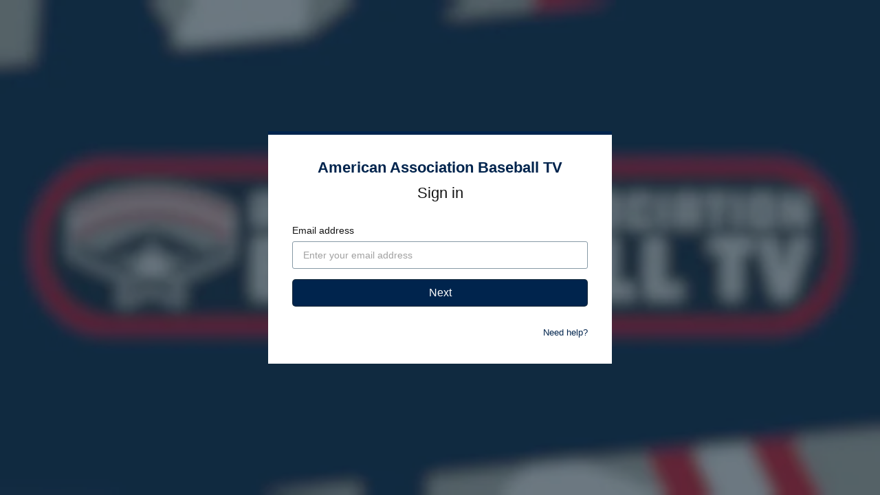

--- FILE ---
content_type: text/html; charset=utf-8
request_url: https://www.google.com/recaptcha/enterprise/anchor?ar=1&k=6LfvmnopAAAAACA1XKDZ4aLl79C20qmy7BJp9SP8&co=aHR0cHM6Ly93d3cuYWFiYXNlYmFsbC50djo0NDM.&hl=en&v=N67nZn4AqZkNcbeMu4prBgzg&size=invisible&anchor-ms=20000&execute-ms=30000&cb=t3j5yca338u8
body_size: 48674
content:
<!DOCTYPE HTML><html dir="ltr" lang="en"><head><meta http-equiv="Content-Type" content="text/html; charset=UTF-8">
<meta http-equiv="X-UA-Compatible" content="IE=edge">
<title>reCAPTCHA</title>
<style type="text/css">
/* cyrillic-ext */
@font-face {
  font-family: 'Roboto';
  font-style: normal;
  font-weight: 400;
  font-stretch: 100%;
  src: url(//fonts.gstatic.com/s/roboto/v48/KFO7CnqEu92Fr1ME7kSn66aGLdTylUAMa3GUBHMdazTgWw.woff2) format('woff2');
  unicode-range: U+0460-052F, U+1C80-1C8A, U+20B4, U+2DE0-2DFF, U+A640-A69F, U+FE2E-FE2F;
}
/* cyrillic */
@font-face {
  font-family: 'Roboto';
  font-style: normal;
  font-weight: 400;
  font-stretch: 100%;
  src: url(//fonts.gstatic.com/s/roboto/v48/KFO7CnqEu92Fr1ME7kSn66aGLdTylUAMa3iUBHMdazTgWw.woff2) format('woff2');
  unicode-range: U+0301, U+0400-045F, U+0490-0491, U+04B0-04B1, U+2116;
}
/* greek-ext */
@font-face {
  font-family: 'Roboto';
  font-style: normal;
  font-weight: 400;
  font-stretch: 100%;
  src: url(//fonts.gstatic.com/s/roboto/v48/KFO7CnqEu92Fr1ME7kSn66aGLdTylUAMa3CUBHMdazTgWw.woff2) format('woff2');
  unicode-range: U+1F00-1FFF;
}
/* greek */
@font-face {
  font-family: 'Roboto';
  font-style: normal;
  font-weight: 400;
  font-stretch: 100%;
  src: url(//fonts.gstatic.com/s/roboto/v48/KFO7CnqEu92Fr1ME7kSn66aGLdTylUAMa3-UBHMdazTgWw.woff2) format('woff2');
  unicode-range: U+0370-0377, U+037A-037F, U+0384-038A, U+038C, U+038E-03A1, U+03A3-03FF;
}
/* math */
@font-face {
  font-family: 'Roboto';
  font-style: normal;
  font-weight: 400;
  font-stretch: 100%;
  src: url(//fonts.gstatic.com/s/roboto/v48/KFO7CnqEu92Fr1ME7kSn66aGLdTylUAMawCUBHMdazTgWw.woff2) format('woff2');
  unicode-range: U+0302-0303, U+0305, U+0307-0308, U+0310, U+0312, U+0315, U+031A, U+0326-0327, U+032C, U+032F-0330, U+0332-0333, U+0338, U+033A, U+0346, U+034D, U+0391-03A1, U+03A3-03A9, U+03B1-03C9, U+03D1, U+03D5-03D6, U+03F0-03F1, U+03F4-03F5, U+2016-2017, U+2034-2038, U+203C, U+2040, U+2043, U+2047, U+2050, U+2057, U+205F, U+2070-2071, U+2074-208E, U+2090-209C, U+20D0-20DC, U+20E1, U+20E5-20EF, U+2100-2112, U+2114-2115, U+2117-2121, U+2123-214F, U+2190, U+2192, U+2194-21AE, U+21B0-21E5, U+21F1-21F2, U+21F4-2211, U+2213-2214, U+2216-22FF, U+2308-230B, U+2310, U+2319, U+231C-2321, U+2336-237A, U+237C, U+2395, U+239B-23B7, U+23D0, U+23DC-23E1, U+2474-2475, U+25AF, U+25B3, U+25B7, U+25BD, U+25C1, U+25CA, U+25CC, U+25FB, U+266D-266F, U+27C0-27FF, U+2900-2AFF, U+2B0E-2B11, U+2B30-2B4C, U+2BFE, U+3030, U+FF5B, U+FF5D, U+1D400-1D7FF, U+1EE00-1EEFF;
}
/* symbols */
@font-face {
  font-family: 'Roboto';
  font-style: normal;
  font-weight: 400;
  font-stretch: 100%;
  src: url(//fonts.gstatic.com/s/roboto/v48/KFO7CnqEu92Fr1ME7kSn66aGLdTylUAMaxKUBHMdazTgWw.woff2) format('woff2');
  unicode-range: U+0001-000C, U+000E-001F, U+007F-009F, U+20DD-20E0, U+20E2-20E4, U+2150-218F, U+2190, U+2192, U+2194-2199, U+21AF, U+21E6-21F0, U+21F3, U+2218-2219, U+2299, U+22C4-22C6, U+2300-243F, U+2440-244A, U+2460-24FF, U+25A0-27BF, U+2800-28FF, U+2921-2922, U+2981, U+29BF, U+29EB, U+2B00-2BFF, U+4DC0-4DFF, U+FFF9-FFFB, U+10140-1018E, U+10190-1019C, U+101A0, U+101D0-101FD, U+102E0-102FB, U+10E60-10E7E, U+1D2C0-1D2D3, U+1D2E0-1D37F, U+1F000-1F0FF, U+1F100-1F1AD, U+1F1E6-1F1FF, U+1F30D-1F30F, U+1F315, U+1F31C, U+1F31E, U+1F320-1F32C, U+1F336, U+1F378, U+1F37D, U+1F382, U+1F393-1F39F, U+1F3A7-1F3A8, U+1F3AC-1F3AF, U+1F3C2, U+1F3C4-1F3C6, U+1F3CA-1F3CE, U+1F3D4-1F3E0, U+1F3ED, U+1F3F1-1F3F3, U+1F3F5-1F3F7, U+1F408, U+1F415, U+1F41F, U+1F426, U+1F43F, U+1F441-1F442, U+1F444, U+1F446-1F449, U+1F44C-1F44E, U+1F453, U+1F46A, U+1F47D, U+1F4A3, U+1F4B0, U+1F4B3, U+1F4B9, U+1F4BB, U+1F4BF, U+1F4C8-1F4CB, U+1F4D6, U+1F4DA, U+1F4DF, U+1F4E3-1F4E6, U+1F4EA-1F4ED, U+1F4F7, U+1F4F9-1F4FB, U+1F4FD-1F4FE, U+1F503, U+1F507-1F50B, U+1F50D, U+1F512-1F513, U+1F53E-1F54A, U+1F54F-1F5FA, U+1F610, U+1F650-1F67F, U+1F687, U+1F68D, U+1F691, U+1F694, U+1F698, U+1F6AD, U+1F6B2, U+1F6B9-1F6BA, U+1F6BC, U+1F6C6-1F6CF, U+1F6D3-1F6D7, U+1F6E0-1F6EA, U+1F6F0-1F6F3, U+1F6F7-1F6FC, U+1F700-1F7FF, U+1F800-1F80B, U+1F810-1F847, U+1F850-1F859, U+1F860-1F887, U+1F890-1F8AD, U+1F8B0-1F8BB, U+1F8C0-1F8C1, U+1F900-1F90B, U+1F93B, U+1F946, U+1F984, U+1F996, U+1F9E9, U+1FA00-1FA6F, U+1FA70-1FA7C, U+1FA80-1FA89, U+1FA8F-1FAC6, U+1FACE-1FADC, U+1FADF-1FAE9, U+1FAF0-1FAF8, U+1FB00-1FBFF;
}
/* vietnamese */
@font-face {
  font-family: 'Roboto';
  font-style: normal;
  font-weight: 400;
  font-stretch: 100%;
  src: url(//fonts.gstatic.com/s/roboto/v48/KFO7CnqEu92Fr1ME7kSn66aGLdTylUAMa3OUBHMdazTgWw.woff2) format('woff2');
  unicode-range: U+0102-0103, U+0110-0111, U+0128-0129, U+0168-0169, U+01A0-01A1, U+01AF-01B0, U+0300-0301, U+0303-0304, U+0308-0309, U+0323, U+0329, U+1EA0-1EF9, U+20AB;
}
/* latin-ext */
@font-face {
  font-family: 'Roboto';
  font-style: normal;
  font-weight: 400;
  font-stretch: 100%;
  src: url(//fonts.gstatic.com/s/roboto/v48/KFO7CnqEu92Fr1ME7kSn66aGLdTylUAMa3KUBHMdazTgWw.woff2) format('woff2');
  unicode-range: U+0100-02BA, U+02BD-02C5, U+02C7-02CC, U+02CE-02D7, U+02DD-02FF, U+0304, U+0308, U+0329, U+1D00-1DBF, U+1E00-1E9F, U+1EF2-1EFF, U+2020, U+20A0-20AB, U+20AD-20C0, U+2113, U+2C60-2C7F, U+A720-A7FF;
}
/* latin */
@font-face {
  font-family: 'Roboto';
  font-style: normal;
  font-weight: 400;
  font-stretch: 100%;
  src: url(//fonts.gstatic.com/s/roboto/v48/KFO7CnqEu92Fr1ME7kSn66aGLdTylUAMa3yUBHMdazQ.woff2) format('woff2');
  unicode-range: U+0000-00FF, U+0131, U+0152-0153, U+02BB-02BC, U+02C6, U+02DA, U+02DC, U+0304, U+0308, U+0329, U+2000-206F, U+20AC, U+2122, U+2191, U+2193, U+2212, U+2215, U+FEFF, U+FFFD;
}
/* cyrillic-ext */
@font-face {
  font-family: 'Roboto';
  font-style: normal;
  font-weight: 500;
  font-stretch: 100%;
  src: url(//fonts.gstatic.com/s/roboto/v48/KFO7CnqEu92Fr1ME7kSn66aGLdTylUAMa3GUBHMdazTgWw.woff2) format('woff2');
  unicode-range: U+0460-052F, U+1C80-1C8A, U+20B4, U+2DE0-2DFF, U+A640-A69F, U+FE2E-FE2F;
}
/* cyrillic */
@font-face {
  font-family: 'Roboto';
  font-style: normal;
  font-weight: 500;
  font-stretch: 100%;
  src: url(//fonts.gstatic.com/s/roboto/v48/KFO7CnqEu92Fr1ME7kSn66aGLdTylUAMa3iUBHMdazTgWw.woff2) format('woff2');
  unicode-range: U+0301, U+0400-045F, U+0490-0491, U+04B0-04B1, U+2116;
}
/* greek-ext */
@font-face {
  font-family: 'Roboto';
  font-style: normal;
  font-weight: 500;
  font-stretch: 100%;
  src: url(//fonts.gstatic.com/s/roboto/v48/KFO7CnqEu92Fr1ME7kSn66aGLdTylUAMa3CUBHMdazTgWw.woff2) format('woff2');
  unicode-range: U+1F00-1FFF;
}
/* greek */
@font-face {
  font-family: 'Roboto';
  font-style: normal;
  font-weight: 500;
  font-stretch: 100%;
  src: url(//fonts.gstatic.com/s/roboto/v48/KFO7CnqEu92Fr1ME7kSn66aGLdTylUAMa3-UBHMdazTgWw.woff2) format('woff2');
  unicode-range: U+0370-0377, U+037A-037F, U+0384-038A, U+038C, U+038E-03A1, U+03A3-03FF;
}
/* math */
@font-face {
  font-family: 'Roboto';
  font-style: normal;
  font-weight: 500;
  font-stretch: 100%;
  src: url(//fonts.gstatic.com/s/roboto/v48/KFO7CnqEu92Fr1ME7kSn66aGLdTylUAMawCUBHMdazTgWw.woff2) format('woff2');
  unicode-range: U+0302-0303, U+0305, U+0307-0308, U+0310, U+0312, U+0315, U+031A, U+0326-0327, U+032C, U+032F-0330, U+0332-0333, U+0338, U+033A, U+0346, U+034D, U+0391-03A1, U+03A3-03A9, U+03B1-03C9, U+03D1, U+03D5-03D6, U+03F0-03F1, U+03F4-03F5, U+2016-2017, U+2034-2038, U+203C, U+2040, U+2043, U+2047, U+2050, U+2057, U+205F, U+2070-2071, U+2074-208E, U+2090-209C, U+20D0-20DC, U+20E1, U+20E5-20EF, U+2100-2112, U+2114-2115, U+2117-2121, U+2123-214F, U+2190, U+2192, U+2194-21AE, U+21B0-21E5, U+21F1-21F2, U+21F4-2211, U+2213-2214, U+2216-22FF, U+2308-230B, U+2310, U+2319, U+231C-2321, U+2336-237A, U+237C, U+2395, U+239B-23B7, U+23D0, U+23DC-23E1, U+2474-2475, U+25AF, U+25B3, U+25B7, U+25BD, U+25C1, U+25CA, U+25CC, U+25FB, U+266D-266F, U+27C0-27FF, U+2900-2AFF, U+2B0E-2B11, U+2B30-2B4C, U+2BFE, U+3030, U+FF5B, U+FF5D, U+1D400-1D7FF, U+1EE00-1EEFF;
}
/* symbols */
@font-face {
  font-family: 'Roboto';
  font-style: normal;
  font-weight: 500;
  font-stretch: 100%;
  src: url(//fonts.gstatic.com/s/roboto/v48/KFO7CnqEu92Fr1ME7kSn66aGLdTylUAMaxKUBHMdazTgWw.woff2) format('woff2');
  unicode-range: U+0001-000C, U+000E-001F, U+007F-009F, U+20DD-20E0, U+20E2-20E4, U+2150-218F, U+2190, U+2192, U+2194-2199, U+21AF, U+21E6-21F0, U+21F3, U+2218-2219, U+2299, U+22C4-22C6, U+2300-243F, U+2440-244A, U+2460-24FF, U+25A0-27BF, U+2800-28FF, U+2921-2922, U+2981, U+29BF, U+29EB, U+2B00-2BFF, U+4DC0-4DFF, U+FFF9-FFFB, U+10140-1018E, U+10190-1019C, U+101A0, U+101D0-101FD, U+102E0-102FB, U+10E60-10E7E, U+1D2C0-1D2D3, U+1D2E0-1D37F, U+1F000-1F0FF, U+1F100-1F1AD, U+1F1E6-1F1FF, U+1F30D-1F30F, U+1F315, U+1F31C, U+1F31E, U+1F320-1F32C, U+1F336, U+1F378, U+1F37D, U+1F382, U+1F393-1F39F, U+1F3A7-1F3A8, U+1F3AC-1F3AF, U+1F3C2, U+1F3C4-1F3C6, U+1F3CA-1F3CE, U+1F3D4-1F3E0, U+1F3ED, U+1F3F1-1F3F3, U+1F3F5-1F3F7, U+1F408, U+1F415, U+1F41F, U+1F426, U+1F43F, U+1F441-1F442, U+1F444, U+1F446-1F449, U+1F44C-1F44E, U+1F453, U+1F46A, U+1F47D, U+1F4A3, U+1F4B0, U+1F4B3, U+1F4B9, U+1F4BB, U+1F4BF, U+1F4C8-1F4CB, U+1F4D6, U+1F4DA, U+1F4DF, U+1F4E3-1F4E6, U+1F4EA-1F4ED, U+1F4F7, U+1F4F9-1F4FB, U+1F4FD-1F4FE, U+1F503, U+1F507-1F50B, U+1F50D, U+1F512-1F513, U+1F53E-1F54A, U+1F54F-1F5FA, U+1F610, U+1F650-1F67F, U+1F687, U+1F68D, U+1F691, U+1F694, U+1F698, U+1F6AD, U+1F6B2, U+1F6B9-1F6BA, U+1F6BC, U+1F6C6-1F6CF, U+1F6D3-1F6D7, U+1F6E0-1F6EA, U+1F6F0-1F6F3, U+1F6F7-1F6FC, U+1F700-1F7FF, U+1F800-1F80B, U+1F810-1F847, U+1F850-1F859, U+1F860-1F887, U+1F890-1F8AD, U+1F8B0-1F8BB, U+1F8C0-1F8C1, U+1F900-1F90B, U+1F93B, U+1F946, U+1F984, U+1F996, U+1F9E9, U+1FA00-1FA6F, U+1FA70-1FA7C, U+1FA80-1FA89, U+1FA8F-1FAC6, U+1FACE-1FADC, U+1FADF-1FAE9, U+1FAF0-1FAF8, U+1FB00-1FBFF;
}
/* vietnamese */
@font-face {
  font-family: 'Roboto';
  font-style: normal;
  font-weight: 500;
  font-stretch: 100%;
  src: url(//fonts.gstatic.com/s/roboto/v48/KFO7CnqEu92Fr1ME7kSn66aGLdTylUAMa3OUBHMdazTgWw.woff2) format('woff2');
  unicode-range: U+0102-0103, U+0110-0111, U+0128-0129, U+0168-0169, U+01A0-01A1, U+01AF-01B0, U+0300-0301, U+0303-0304, U+0308-0309, U+0323, U+0329, U+1EA0-1EF9, U+20AB;
}
/* latin-ext */
@font-face {
  font-family: 'Roboto';
  font-style: normal;
  font-weight: 500;
  font-stretch: 100%;
  src: url(//fonts.gstatic.com/s/roboto/v48/KFO7CnqEu92Fr1ME7kSn66aGLdTylUAMa3KUBHMdazTgWw.woff2) format('woff2');
  unicode-range: U+0100-02BA, U+02BD-02C5, U+02C7-02CC, U+02CE-02D7, U+02DD-02FF, U+0304, U+0308, U+0329, U+1D00-1DBF, U+1E00-1E9F, U+1EF2-1EFF, U+2020, U+20A0-20AB, U+20AD-20C0, U+2113, U+2C60-2C7F, U+A720-A7FF;
}
/* latin */
@font-face {
  font-family: 'Roboto';
  font-style: normal;
  font-weight: 500;
  font-stretch: 100%;
  src: url(//fonts.gstatic.com/s/roboto/v48/KFO7CnqEu92Fr1ME7kSn66aGLdTylUAMa3yUBHMdazQ.woff2) format('woff2');
  unicode-range: U+0000-00FF, U+0131, U+0152-0153, U+02BB-02BC, U+02C6, U+02DA, U+02DC, U+0304, U+0308, U+0329, U+2000-206F, U+20AC, U+2122, U+2191, U+2193, U+2212, U+2215, U+FEFF, U+FFFD;
}
/* cyrillic-ext */
@font-face {
  font-family: 'Roboto';
  font-style: normal;
  font-weight: 900;
  font-stretch: 100%;
  src: url(//fonts.gstatic.com/s/roboto/v48/KFO7CnqEu92Fr1ME7kSn66aGLdTylUAMa3GUBHMdazTgWw.woff2) format('woff2');
  unicode-range: U+0460-052F, U+1C80-1C8A, U+20B4, U+2DE0-2DFF, U+A640-A69F, U+FE2E-FE2F;
}
/* cyrillic */
@font-face {
  font-family: 'Roboto';
  font-style: normal;
  font-weight: 900;
  font-stretch: 100%;
  src: url(//fonts.gstatic.com/s/roboto/v48/KFO7CnqEu92Fr1ME7kSn66aGLdTylUAMa3iUBHMdazTgWw.woff2) format('woff2');
  unicode-range: U+0301, U+0400-045F, U+0490-0491, U+04B0-04B1, U+2116;
}
/* greek-ext */
@font-face {
  font-family: 'Roboto';
  font-style: normal;
  font-weight: 900;
  font-stretch: 100%;
  src: url(//fonts.gstatic.com/s/roboto/v48/KFO7CnqEu92Fr1ME7kSn66aGLdTylUAMa3CUBHMdazTgWw.woff2) format('woff2');
  unicode-range: U+1F00-1FFF;
}
/* greek */
@font-face {
  font-family: 'Roboto';
  font-style: normal;
  font-weight: 900;
  font-stretch: 100%;
  src: url(//fonts.gstatic.com/s/roboto/v48/KFO7CnqEu92Fr1ME7kSn66aGLdTylUAMa3-UBHMdazTgWw.woff2) format('woff2');
  unicode-range: U+0370-0377, U+037A-037F, U+0384-038A, U+038C, U+038E-03A1, U+03A3-03FF;
}
/* math */
@font-face {
  font-family: 'Roboto';
  font-style: normal;
  font-weight: 900;
  font-stretch: 100%;
  src: url(//fonts.gstatic.com/s/roboto/v48/KFO7CnqEu92Fr1ME7kSn66aGLdTylUAMawCUBHMdazTgWw.woff2) format('woff2');
  unicode-range: U+0302-0303, U+0305, U+0307-0308, U+0310, U+0312, U+0315, U+031A, U+0326-0327, U+032C, U+032F-0330, U+0332-0333, U+0338, U+033A, U+0346, U+034D, U+0391-03A1, U+03A3-03A9, U+03B1-03C9, U+03D1, U+03D5-03D6, U+03F0-03F1, U+03F4-03F5, U+2016-2017, U+2034-2038, U+203C, U+2040, U+2043, U+2047, U+2050, U+2057, U+205F, U+2070-2071, U+2074-208E, U+2090-209C, U+20D0-20DC, U+20E1, U+20E5-20EF, U+2100-2112, U+2114-2115, U+2117-2121, U+2123-214F, U+2190, U+2192, U+2194-21AE, U+21B0-21E5, U+21F1-21F2, U+21F4-2211, U+2213-2214, U+2216-22FF, U+2308-230B, U+2310, U+2319, U+231C-2321, U+2336-237A, U+237C, U+2395, U+239B-23B7, U+23D0, U+23DC-23E1, U+2474-2475, U+25AF, U+25B3, U+25B7, U+25BD, U+25C1, U+25CA, U+25CC, U+25FB, U+266D-266F, U+27C0-27FF, U+2900-2AFF, U+2B0E-2B11, U+2B30-2B4C, U+2BFE, U+3030, U+FF5B, U+FF5D, U+1D400-1D7FF, U+1EE00-1EEFF;
}
/* symbols */
@font-face {
  font-family: 'Roboto';
  font-style: normal;
  font-weight: 900;
  font-stretch: 100%;
  src: url(//fonts.gstatic.com/s/roboto/v48/KFO7CnqEu92Fr1ME7kSn66aGLdTylUAMaxKUBHMdazTgWw.woff2) format('woff2');
  unicode-range: U+0001-000C, U+000E-001F, U+007F-009F, U+20DD-20E0, U+20E2-20E4, U+2150-218F, U+2190, U+2192, U+2194-2199, U+21AF, U+21E6-21F0, U+21F3, U+2218-2219, U+2299, U+22C4-22C6, U+2300-243F, U+2440-244A, U+2460-24FF, U+25A0-27BF, U+2800-28FF, U+2921-2922, U+2981, U+29BF, U+29EB, U+2B00-2BFF, U+4DC0-4DFF, U+FFF9-FFFB, U+10140-1018E, U+10190-1019C, U+101A0, U+101D0-101FD, U+102E0-102FB, U+10E60-10E7E, U+1D2C0-1D2D3, U+1D2E0-1D37F, U+1F000-1F0FF, U+1F100-1F1AD, U+1F1E6-1F1FF, U+1F30D-1F30F, U+1F315, U+1F31C, U+1F31E, U+1F320-1F32C, U+1F336, U+1F378, U+1F37D, U+1F382, U+1F393-1F39F, U+1F3A7-1F3A8, U+1F3AC-1F3AF, U+1F3C2, U+1F3C4-1F3C6, U+1F3CA-1F3CE, U+1F3D4-1F3E0, U+1F3ED, U+1F3F1-1F3F3, U+1F3F5-1F3F7, U+1F408, U+1F415, U+1F41F, U+1F426, U+1F43F, U+1F441-1F442, U+1F444, U+1F446-1F449, U+1F44C-1F44E, U+1F453, U+1F46A, U+1F47D, U+1F4A3, U+1F4B0, U+1F4B3, U+1F4B9, U+1F4BB, U+1F4BF, U+1F4C8-1F4CB, U+1F4D6, U+1F4DA, U+1F4DF, U+1F4E3-1F4E6, U+1F4EA-1F4ED, U+1F4F7, U+1F4F9-1F4FB, U+1F4FD-1F4FE, U+1F503, U+1F507-1F50B, U+1F50D, U+1F512-1F513, U+1F53E-1F54A, U+1F54F-1F5FA, U+1F610, U+1F650-1F67F, U+1F687, U+1F68D, U+1F691, U+1F694, U+1F698, U+1F6AD, U+1F6B2, U+1F6B9-1F6BA, U+1F6BC, U+1F6C6-1F6CF, U+1F6D3-1F6D7, U+1F6E0-1F6EA, U+1F6F0-1F6F3, U+1F6F7-1F6FC, U+1F700-1F7FF, U+1F800-1F80B, U+1F810-1F847, U+1F850-1F859, U+1F860-1F887, U+1F890-1F8AD, U+1F8B0-1F8BB, U+1F8C0-1F8C1, U+1F900-1F90B, U+1F93B, U+1F946, U+1F984, U+1F996, U+1F9E9, U+1FA00-1FA6F, U+1FA70-1FA7C, U+1FA80-1FA89, U+1FA8F-1FAC6, U+1FACE-1FADC, U+1FADF-1FAE9, U+1FAF0-1FAF8, U+1FB00-1FBFF;
}
/* vietnamese */
@font-face {
  font-family: 'Roboto';
  font-style: normal;
  font-weight: 900;
  font-stretch: 100%;
  src: url(//fonts.gstatic.com/s/roboto/v48/KFO7CnqEu92Fr1ME7kSn66aGLdTylUAMa3OUBHMdazTgWw.woff2) format('woff2');
  unicode-range: U+0102-0103, U+0110-0111, U+0128-0129, U+0168-0169, U+01A0-01A1, U+01AF-01B0, U+0300-0301, U+0303-0304, U+0308-0309, U+0323, U+0329, U+1EA0-1EF9, U+20AB;
}
/* latin-ext */
@font-face {
  font-family: 'Roboto';
  font-style: normal;
  font-weight: 900;
  font-stretch: 100%;
  src: url(//fonts.gstatic.com/s/roboto/v48/KFO7CnqEu92Fr1ME7kSn66aGLdTylUAMa3KUBHMdazTgWw.woff2) format('woff2');
  unicode-range: U+0100-02BA, U+02BD-02C5, U+02C7-02CC, U+02CE-02D7, U+02DD-02FF, U+0304, U+0308, U+0329, U+1D00-1DBF, U+1E00-1E9F, U+1EF2-1EFF, U+2020, U+20A0-20AB, U+20AD-20C0, U+2113, U+2C60-2C7F, U+A720-A7FF;
}
/* latin */
@font-face {
  font-family: 'Roboto';
  font-style: normal;
  font-weight: 900;
  font-stretch: 100%;
  src: url(//fonts.gstatic.com/s/roboto/v48/KFO7CnqEu92Fr1ME7kSn66aGLdTylUAMa3yUBHMdazQ.woff2) format('woff2');
  unicode-range: U+0000-00FF, U+0131, U+0152-0153, U+02BB-02BC, U+02C6, U+02DA, U+02DC, U+0304, U+0308, U+0329, U+2000-206F, U+20AC, U+2122, U+2191, U+2193, U+2212, U+2215, U+FEFF, U+FFFD;
}

</style>
<link rel="stylesheet" type="text/css" href="https://www.gstatic.com/recaptcha/releases/N67nZn4AqZkNcbeMu4prBgzg/styles__ltr.css">
<script nonce="7BvI1bBlbg5IPp-KJVS3pw" type="text/javascript">window['__recaptcha_api'] = 'https://www.google.com/recaptcha/enterprise/';</script>
<script type="text/javascript" src="https://www.gstatic.com/recaptcha/releases/N67nZn4AqZkNcbeMu4prBgzg/recaptcha__en.js" nonce="7BvI1bBlbg5IPp-KJVS3pw">
      
    </script></head>
<body><div id="rc-anchor-alert" class="rc-anchor-alert"></div>
<input type="hidden" id="recaptcha-token" value="[base64]">
<script type="text/javascript" nonce="7BvI1bBlbg5IPp-KJVS3pw">
      recaptcha.anchor.Main.init("[\x22ainput\x22,[\x22bgdata\x22,\x22\x22,\[base64]/[base64]/[base64]/ZyhXLGgpOnEoW04sMjEsbF0sVywwKSxoKSxmYWxzZSxmYWxzZSl9Y2F0Y2goayl7RygzNTgsVyk/[base64]/[base64]/[base64]/[base64]/[base64]/[base64]/[base64]/bmV3IEJbT10oRFswXSk6dz09Mj9uZXcgQltPXShEWzBdLERbMV0pOnc9PTM/bmV3IEJbT10oRFswXSxEWzFdLERbMl0pOnc9PTQ/[base64]/[base64]/[base64]/[base64]/[base64]\\u003d\x22,\[base64]\x22,\x22IGTCvsKzwp0Gwq8MO8KZwpXCiwQEw7DDpMO1LjrCpyoHw5dCw6HDvsOFw5YNwq7CjlAsw78kw4k0bGzChsOoMcOyNMOMH8Kbc8KWMH1wUypCQ03CpMO8w57ClX1KwrBawpvDpsORT8K/wpfCoyMfwqFwblfDmS3DtTwrw7wrLSDDoyEEwq1Hw4F4GcKMQkRIw6ETXMOoOX03w6hkw5HCulIaw51Sw6Jgw4/DqS1cKxB0NcKaSsKQO8K8fXUDf8OnwrLCucOww6IgG8KJBMKNw5DDv8OANMOTw7fDkWF1J8KISWQUdsK3woRTXmzDssKQwppMQWFPwrFAScO1wpZMWMOOwrnDvF8GeVcow5wjwp00PXc/UsOeYMKSAgDDm8OAwoLCrVhbM8KFSFIpwofDmsK/C8KhZsKKwqFawrLCuicOwrc3SH/[base64]/DhmXDjkJAfcOIYcOIwpdtw6HDrRTDtMOEQMOTw4gOVSk0w681wqwrT8KUw587Ajsqw7XCrUAMRcO5bVfCiSplwq40UDnDn8Ofa8OIw6XCk2U7w4nCpcK0ZxLDjVpqw6ESFsK0RcOUYgt1CMKUw7TDo8OcAgJ7bxgFwpfCtAzCtVzDs8OjQSspPMK2AcO4wqh/MsOkw5LCuDTDmADCoi7CiWF0woVkUU1sw6zCocKzdBLDmMOUw7bCsVRJwokow7LDhBHCrcK1IcKBwqLDlcKrw4DCn3bDtcO3wrFWI07Dn8Kkwo3DiDxuw6hXKSzDlDliV8Oew5LDgGxcw7p6KGvDp8KtUXJgY0MWw43CtMOeS17DrQh9wq0uw5/CqcOdTcKoBMKEw69tw7tQOcKdwqTCrcKqeDbCkl3DpyU2wqbCkS5KGcKCcjxaMFxQwovCnMKBOWRYYA/CpMKjwrRNw5rCp8OzYcOZZcK6w5TCgjxHK1fDjRwKwq4Uw6bDjsOmeB5hwrzCu3Nxw6jCkcOKD8OlfsK/RApRw7DDkzrColnConF4WcKqw6BoUzEbwrxSfibCmDcKesK0wpbCrxFVw53CgDfCj8OXwqjDiArDl8K3MMKpw6XCoyPDv8OEwozCnGLChT9QwqwvwocaB3/[base64]/wpg5w6/CuMKsw7h3w6/DjMOfwoMdH8O5HcOVT8O/IildIyLCpMOVfMKkw4PDqMKaw6rCrX8owqjCiyI6KHPCnFvDv1bCnMO3VArCuMKjHy0gw6HCj8Krwq9ZZMK8w4oGw7wuwogaOX9kRsKtwrV5wpvDgEbDvcK8OyLCjx/[base64]/worDr8KOGsK6CsKaCAjCjH/CosOcOMOXBFNuwqjCq8OSYcKjwoNsNcOAEDXCjsKdw7/Ck37Dpmthw67DlMOIw48jPFtkH8ONOg/CiULCgWERw47CkMODw7bCoB3DsTECFiFoH8K/[base64]/DpcO1w67CkcOhwrPCgRVAw6nCkcKdwpxwwq7Dqj5awoXDtsKlwp9awr0AL8K8OcOww4PDo2xaWQBXwp7DuMK7wrHCj3/DkX/DggLCrVXCizLDgX87wpQmcATCgcKgw6jCm8KmwrZCER/CgsKyw6nDl39TOsKww4vCly5+wpZSP34HwqwDLEfDqnMXw7QkEX5WwqvCoHdtwp1UFcKcVRTDj2zCt8Orw5PDrsKGe8K1wp0Wwq/CncK+wpNAB8OZwpLCo8OGOsKedTnDkMOgPC3DsmBaHMK7wrLCmsOEZMKvZcKwwoHCq3nDjSzDpiLCnwjCs8OJEgcfw4BJw6/DocKlCH/DvyPCkCU0w7zCp8KeK8K8woYaw6B7wofClcONTsOPBEDDlsK0w7DDnynCi0fDm8KMw69CLsOCb1M/RsKaMMKaAsKXFlFkOsKawpluMCjCjsODacOmw5VBwpNDdFJhw5lbwo3DtMKzbcKtwrwFw7LDm8KJwp7DikoGUsKgwpHDk3rDq8OnwoA9wqt9wqjCk8O9wrbCtQl+w7BNwrB/w6TDvzjDsXxkRlt9McKhwr8Fa8O9w7PDtEHDi8Ofw5RnQMOkW1HCqsKpGiAWExogwq0nwoN5NB/[base64]/CscKgb3kFw511wpolw7gkw7gKPsO1WcOIwq98wrwPRHPDlXwuf8OswoTCswh+wrMeworDosO2IsK1McO5WUkiw4pnwobCvcOfI8KAPEsoFsOWHGbDulHDvDzDrsO1NcKHw4V0MMKLw7PChXUOwq7CkcO7aMO/wqDCkCPDsXZTwo4mw7A/wpAhwpE+w7x8YsKuTsOHw5nDp8O+ZMKFFDrCgiMDWsOzwoPDm8OTw501Z8OuHMOIwqjDgcOPW3ZfwpbCj3PCg8OELsOOw5bCgirCsmpGZMOBHS57I8Odwrtrw4QDwpbClcONbTBDw7HDmzLDpsK7LSJew7zDrWHChcOrw6HDvVjDn0U1IgvCmRp2J8Osw7zCiQ/CtMOGMArDqRVzNWJmesKYYVjCvMO7wrBowqsnw6APKcKnwrXDssOxwqXDtGLCu0Ujf8KMOsOLMUnCisOVRjkpZMORZGJUODvDiMOdwpLDvHfDkcKNw6skw4cWwpILwqQYE3bCqsOdA8KaKcOmJsKIX8KBwpNkw4oYU2cAVRMUwofDvWPDszl/wr/Ck8Krah03JRDDgMKUAQdbMMKmcxbCqcKfRDIzwqNlwpnDm8OEQGnCqzfDqMKcw7vCksKTBBbChXfDim/[base64]/[base64]/[base64]/DpUfDvcK9w7/DnFDDo3IHw7UawpEDGMOywqvDo110wozDkn3DgcKwJMOVwqkqUsKqRCNkC8K5w6JtwrTDnDHDrsOMw5PDv8KSwqkdw7TCkVfDrcKjKMKgw5LCkcO8wpTCtnDCogw9VkDCtisKw4UYw6bCrQXDkcKiwojDnwcYKcKnw6nDjMK2LsOpwqMVw7/Dr8OLwrTDoMOKwqzDncOTNB0+cTwCw6p8JsO7csKDZg8YeB9QwpjDscOQwqA5wp7DliwRwrVHwqPCs3LDkSdawqPDvxXCuMKaUgFfXT7DosKRNsO7w7czcsKpw7PCnSfCpMO0B8ODHBfDtCU8wo/Cgj/CmxUET8Kyw7LDqm3Cu8KrPMKhd3wBYsOiw6AnKAfCqwnCi3xPOsOgHcK5wpzDuCPCqsOZThPCtg3CoEViJ8KwworCmCbCiBbCj3HDjm3DiXzClyV2DH/[base64]/w65bFcOZw7RjwppydxU1wp9Qw4XDn8KaDsObw67CiA7DiUV9V17DqMKdFwRGw63CnxLCoMKiw4sHaAvDpsOxb2XCi8OKRW05SsOqacKjw78VYELDisKhw4DCpDLDs8OGSsKDN8O9VMOFITBnDcORwrHDolUowqYnBE3Dqx/[base64]/woV6GQHChkN+ZMOCUQpsVcK+w5PDsAtKYcK4YsKETsK5HjjDqAvDg8OxwqrCvMKZwojDkMOUT8KkwoANScKmw6w7wpjCiCY3wrxpw63DkxDDhw0UMsOsJMOLfSdAw4kiWsKcDsOJfwpTKijDpyXDrmbCnR3Dn8ODcsOuwr/DjyFYw5APbMKUASLCgcOSw6Z1OHdFw6REw7ZoTcOnwqszLGzCiWQ4wpkzwrE7Tz0kw6fDhcOvaH/CrHnCgcKMYcOgLMKLJVR6cMK5w5fCsMKowpZLYMKQw6sREzkGWRjDm8KUwqBYwqEub8Kjw6kbVURaJA/Dhhd/wpXChcKcw5jDm3hRw6QcMBjCjcKjKll3wrPCmsKAVRZ2MWXCqsKYw50qwrTDq8K4F2AAwplGD8OqVcK5SxvDqCRPw7Fdw6/CuMOgOcOGCAYSw7HCtUZuw7/[base64]/w6lFImfCicKAEWw8GTfDl8KVwoE5OcOVw6LCisOlwpnCkQYFX0PCt8Kjwr/DhHshwozDgMOMwpsrwoXDqcK+wqXCq8KEcig8wp7DgkXDpHYSwqXDg8K7wqwwMsK1w6J+DMKowqUnGsKlwqbDtsKkUMOdRsK1w4HCghnDucK7w4x0RcOvNMOsZ8Kdw4bDvsOxG8OmMDjDqGZ/w459w5nCu8O9f8OCQ8OrGsOSTGpCWlDDqjLCvMOGWhYZwrRyw4nDhmVFGTTDqBV4cMOvL8Obw7fDtMOXw43CqwTDkUXDlVUtw6vCgwHClcOfwrLDti7Ds8KFwrlZw4R/w7olw5s3NgbChDnDp18bw7LCngZ6PcOew78QwpRlTMKvw6PCj8OwDMKYwprDlxXCnGrCtATDmMOsExogwqcuanwbw6HDs3UDOijCnMKGMcKaO03DnsKEScOyDsKJTULDnzDCosOiVEope8OYbsKewq3CrFfDvWo/wrvDgcOFW8OdwoPChB3DvcKWw7jDiMKwGsOxwo3DkSJSw6ZCBcKpw6/DrX90RV3DlQYJw5PCrMK/[base64]/[base64]/[base64]/Cn8OPdsK0UBXDlsKMw53CgQY5KcKnw7vCnz1tw4FcwqXDjBQGw4QtUH14b8OCwqVTw4Ixw4YUC397w70qw55sQWg+D8ORw6nDvE5ew4Noez0+Sm/DgsKDw6MJZcOwD8OTEcObYcKSwr/CkhIPw7zChcORGsKGw6plJsOWfTt6BmxywoRhw6FqOsOodH3Dl0ZWGsODwq3CisKFw4AMXDfDicOpEBFrI8O7worCvMKrwpnDmMKZwq7CosOXw6fCp3hVQ8KPwpo0fXwrw6HDiQ7Dv8Opw5TDvcOnbcOrwoLCsMO5wqPCqANDwo82LMOZwqFOw7Fww5TDmsKiHw/CggnChgBow4dUL8OVw4jDpMOlesK4w7HDj8KNwq1XLjbCk8KZwrfCmcKOegTDuwBrwpDDgnARw6vClizCiGN8blF6XsOIJQRPcnfDiDzCn8O7wpLCi8O8T2HCqlbCmDk+TgzCrsOKw6hHw79awqp7woQrdlzCqEDDj8OSe8OrJ8KVSRQnwr/[base64]/QDhBwrFJIsKnwoPDrcOnwrZbVsKmw5cocMOrwqwgfMKgJ2rDgMO2QC7CrcKoFm8qSsOOwqFcKQF1AyHCicK1URYpJz/Cn28pw5PCrS51wobCrSfDrBB1w67ClcOKWB7CqMOpacOZw61xYsO4wrZyw5FqwoLCh8OcwoIVZQ/DmsO2CXZEwpLCsAxiAsONEw3DrEw4ZHrDtMKYNVXCpsOZwoRzwqfCp8KYOsODJSXDnsO0f3pdBAAZBMOBYXszw5VgWsOFw7/Ck05xLmrCtRTCoAlUUsKkwr1JdGkSKz3Cl8Ktw78qGcOxYsOUaUdCw7ISw67Cn3TDsMOHw7jDt8ODwobDpyYFwpzCj2EMwo3Dl8KFSsKnw6rCncK5JBLDvsKDU8KvC8KAw5BPfcOsaBzCtsKtIwfDq8OUwofDo8OeM8KGw5bDtF/Cn8One8Ktwr0OBBrDnsOCHMO/wqs/wqNNw7YRPMKlVWNUwohuw7ECPMOhw5jDqXNfT8OzRTRkwobDr8OAwoBBw6chwr4LwpvDg8KaZcOQOsOGwqh5wofCjSLCk8ODG1dyUsOnEsK/XnJXVmPDncO5UsK4w70SOMKCw7lrwpBIwq5NWcKSwoLCmMOdwqorHsKSfcO8Qz/Dr8KDw5TDt8K0wr/CrHJgGsKTwo/Csn8dwojDocODI8Oqw77ChsOlDHJFw7zClzgTwoTCqcK2XFk9U8K5YmHDocKawr3DpAceEMOFCmLDn8KYLiJ9Y8KlYW0Uw4TCn0k3w51FFnvDucKkwojDhsKew77Dm8OrL8OPwovCqsOLEsOaw7HDsMOcwrTDrkQ1JsOFwo/Dn8ONw6wKKhA4RsOqw5rChTp2w7F/[base64]/CscK3wqgRIsKew64fwqrDt8O8IcK2IsObw5s7Ox7CrcOWw5BlIxPDikrCrztMwp7CrVBuwrLCnMOjBcKIDiI8wo/DoMKqA07DocK7AljDg03DjTDDgwsTdsOcM8KkQsO7w6lrw7wRwrjDmMK4wq7CvwTCl8OEwpAsw73Dh3fDolR+FRQTGzjCmcK+wqcBIcOdwq1KwrIvwqoefMKpwrXDgcOhTB8oJcKVw4VPw6LCtQ1qC8OBQUzCpMO/[base64]/DpcKmIFULwpYFw5TDjMKQwrQbFsK/c8Kqw4QUwqM8XcO+w4PCqcOowpphacOzBTrCiTXDgcK6AVbCnhhbGsOYw4UfwonCpsKra3DCrXwCZ8KRLMKQUANjwq9wGMOsFcKXUMKMwo4uw7pPbcKKw7kDARZswrR0SMKhwolLw6Z2w53Cq0ZzPsOKwoJcw70yw73CpsOVwojCh8OST8K1RRcew49mf8Oawo/CrwbCrMK/wprDo8KbVxvCgjTCucKxAMOve08/C38Qw7TDnsOLwqAMwrFEwqsXw5BRf255FjEhw6nCpmtyB8OqwqLChMKBdSPDisKrV0kJwrFlMMOLwrTDnsO4w651L2Y3wqBQYMOzL2vDg8K5wqcpw4vDtMONJsKnNMODdsOTJsKXw73Du8K/wo7DgzLCvMOrecOPwrQGInHDmybCsMOyw6bCjcOYw5rCh0zDicO2wr0HT8K/JcK7V30cw4l5wocTXEtuOMOrd2TDsjvCsMKqbSLCrGzDpUY5TsO4wq/Cq8KEw75Vw5lMw59Of8KzDcODZ8O9wpZ1IMKNw4UCPxjCu8K+asKSwpjCksODKsKvMSDCr21rw4RqUTzChS8dN8KDwrrDqXzDnC5cLMO5RzrCgSTChcOiWsO/[base64]/DlsKSIsKfw5lYw4QOw4l/asOjw6PCrcKLw7nCpcOvwqklXcOEGV3CsjtBwoQ+w6RqBcKtKiZYPQvCqMK0SgFVQXJ/wrcIwqPCpTrChVFjwqw2bcOfQsOiwrBlT8OQNkQDw4HCvsKFacOdwovCtGZyMcKjw4DCocOQcQbDtsKlXsOzw6zDksK1e8OpUMO5w5zCjEoPw5c8wobDo2MbeMK0YRNAwqrCnBbCocOvW8ObUMOhw5/[base64]/CiMK+wqB0d8OPwpDCvU4dw6/[base64]/CjsOwa8Odw6TCk33DvFQwQwMlOn7DpcKZwoXCnHcdJsODGMOSw6LDjsO0L8OQw5gGI8OwwpY1wp9QwrzCosKlAsKewq3DmcK9JMOgw5bDi8Ocw4fDsQnDm219w79sFcKZw5/CtMKLZ8KZw73Dm8KhBTYNwrzDqsO9EcO0eMKswpFQQcOvPMONw59uKcOFUihEwrDCssOpMiJ8IcKlwqXDqjZvCjTCvsOkRMKQaCFRU1LDv8O0HjEcPWZ1EMOgVX/DisK/cMOEasO1wobCqsO4ZiLCrkZPw4vDrsO+w6vClcOCH1PDr0HDn8Ocwr4+bwLCqMO3w5TCn8K/LMKMw4QrECLDvHZPI0jDnMOOC0fCv0PDkgQEwoJyXRvCsVU0woXDriIEwpHCs8OFw7LCsRLDo8Kvw4hlwpvDjsOZw7E9w4lVwqnDlAzCgcOEP00dU8KLFj1BFcOOwoHCvsOxw7/[base64]/CqEjDpMOCJidpw7rDnsOYw7nDp8KWwr/DlcKwXhXCo8KDwoPDu3kJw6bClVTDucOXVsKVwpTCt8KsZRHDsVDClMK4KsK6wq/Du2Jow4PCrMOaw5V1HsK6EEHCq8KjYFx1w6PCixheG8O7wpxWRcK/w7lTwpEmw4kSwrsaWMK+w7nCrMK9wqnDusKDAkPDokTDrUjCuTNjwqzCgQUPS8KtwopPTcKlMSEKRhRRBMOgwqbDlMKjw5zCl8KNVcKfN346PcKkZnUNwrnDq8O+w6XCsMOWw5wGw4xBBMKPw6bDo1rDgEUIwqJ2w49Rw7jCiWc/Um9jwpBKwrHCtMKbb3skXcOQw7gXGEZiwqknw7sNMFkhw5nCiVDDskAxScKQNRTCtcO5a3V/PhrCs8OVwqPCiwkKSsOiw4fCmiBcLXLDpQTDpSw9w5VPAcKEw7HCp8KrGwciwojCsjrCqDF6wp0Pw6/CsXsqakQUwpbDhsOuCMKyJxHCtnnDj8KOwqfDsFllR8OkQXPDkCLCkMOxwqpGeDfClcKzYxtWBTHDscO4wq5Rwp3DoMOPw6LCncObwoPCmnDDhn13H2Bqw7DCpMOcVTLDh8OhwoRjwp/CmMOKwo/CkcO3w6XCnMOtw6/Cg8KnDsOMQcKewr7CuElRw57CmCEwW8OZV1NlMcOUw60PwpIOwpfCocORP2klwoEkb8KKwqlcw7zDsm/CqXbDtiQiwrvClw9kw4ZMPWjCs0jDiMOuP8OCWi8uY8KIQcOaG3bDhUvCj8KyfivDk8OEwp/CozwqVcOhbcOrw5cjYMONw4zCqhEUw4fCmcOaJT7DixfCncOWw6TDuDjDpHNmScONPgzDt17CjcKJw7k6QMObdUQpGsKHw5PConHDv8KcBMKHwrTDlcKQwq0fcAnCmGrCpigyw6B7wpTCk8KTw7/CkMOtw4/[base64]/Cv8K8wqdXT07DtTLDkcOOTyV3w55Tw4lNw7dRwrPCmcOSLsK0w7TDksOeCAk7wql5w7Q9NsKJHG1ow41ew6LClcKTXCh0csO+wqvCs8OvwpbCrCgRCMKdA8KtTyEERkfCv1gBw7jCscOwwqbDncKDw43DncK/w6U1wovCswsswrp9GTNhfMKMw73DshnCgAnCjy47w6/CjcKNLkbCvAdEdFPChUjCt1Ffwr5uw4HDocOWwpLCrg/[base64]/CtmvDnsObw7DCkcKcw5TDiMKgw6PDqMKjw6nDpBkyck9DLsKTwroXTU7CrwbDoSLCrcKXPsKmw4MeIMK0BMKcC8KIcWdrdcKMDVZubxvCgz3DpTxzCMOqw6rDsMOpw5g7OUnDpHIQwq/DnBzCuV8JwqDDhcKdNznDgRHCg8O/KjHDvXHCtsONDcOfWMK4w4jDpcKQwrcaw7bCtsOYRCfCuTjCsmfCnWhGw6fDn0AnZV4pCcOlScK2w4XDvMKqAMOuw48cNsOWwonDmMKFw4XDg8OjwrzCkGbDnw/DqVQ8NnzDnmjCgyTDvsKmKcKIchEnAXLCssOuH0vDqMOYw5/DmsOVKRwLw6TDriDDg8O/w7tZw7onK8OPMcKlKsKaADDDum3CisOvNm54w7ZRwodvwpjDqnkSTGkzM8Obw697ZA/[base64]/CiEzDvgTDgWHDnGguw6hwTsKXQH3DrBoSP15SScOOwr7CoQwvw6/CvsO4w7TDqENEf3Vlw7jDhGrDtHcCDiJvWcKDwqs6bcOkw4nChx4YF8KTwobCl8KJMMOXA8Ovw553RMOtGyVuRsOxwqTCmMKFwrN9woEcQyHCty3CvMK9w5bDvsKiJR9/[base64]/woLCtTvCh8KNw5TCnMONasOqw6dBUQVjwqfCksOYw5cow5PCssOMMgTDuRLDi2TChsOnQ8Ofw5V3w5Rywrgiw4stwpgNw7jDmcOxVsOUwqvCn8KxDcOlWMO7OsKWF8Oiw4nCiWonw6Mzwp0Tw5/DgmPCvVjClRPCmnrDkxjCiBowYF4twqLCvx3DsMO9FBY2fgbDicKIYyHDpxXCihPCp8K/wpTDqcOVCFvDjkE4wrRhw74Uw7c9wqpRWMOSBxxsXWLCuMKSwrRbwoMAVMOSw65HwqXDqnXCo8Owb8Oew5TDgsKsC8O+w4nDocO4BcKLSsKMw4zCg8KdwrttwoQSwp3CoS4KwoLCnFfDqMK3woMLw7/CqMKVDlTCrsOjSlDDl3jCtcKrLwfCjMOxw7fDl0BywpBIw7xUHMKOF09NP3YRw7dxw6DDhl4cEsKSMMK9KMOsw4/CqsO/PCrCvsOwT8KKEcKYwq8xw5ouw6/CkMKiwqxiwr7CmsONwpZywoXCsGvCtDtdwoIOw5EEwrfDqjIHTsK7w4TDnMOQbm4KaMKLw71Uw57Cp19nworDpsOlw6XCuMOxwrDDuMKzGsKAw79dw4cnwotmw5/CmDE8w6zCqyvDim7Dg0hne8Oaw45Lw5YyHMOywofDucKEDmnCoSMofiPCtsKfHsKkwp7DrzDColM3IsKLw5thw7JUDW4XwpbDiMK3Q8O/D8KBwo5Vw6rDvlvDg8O9BBDCvV/CmcOQw6c2NSnDnEpJwrcBw7RvAkLDqMK3w7FvNFbCjcKgTCPDj0INwqXCpT/[base64]/[base64]/dMKOw49oO8KOPcKnw4PClGLCg8ORw5kuJsONbTB0CsOaw7/CtcODw6LCgBl8wrx4wrXCo2EHchAhw4jCugDDoEtDYmYsDDtFw6XDjR51IjZ0U8O7w4Q6w4rCmsOxGcOhwrEbG8KyFcKFaHJYw5TDi1DDnsKgwp7CmVfDoFbDqj4OdQwjISgdTMKWwppiwp9EDxUPw6bCgQNdwrfCqVFswpIjJ1DDj2ZWw4bCr8KKwqpfHV/[base64]/ClSY1D8K5WkPCi8K9GMOCwpsjNsK/wqbDk8OYw6bDg0jCm3osYSQ2Oionw6rDnGZ1dDHCk052wpbCjMOUw5hiP8OhwrfDjBsKX8K9Q2/CmnzDhnMrwrHDh8KrOx8ewpnDggDCsMONEcK6w7Yzwps3w7gNS8O/N8Kuw7bDs8KOMghdw5XDpMKnw74Ta8OIw47CvSfCosO2w4oSw7TDpsKwwrHCmcKJw4zDuMKXwpJRw57Dk8Ojc0ASU8KnwrPDksKwwooNFhduwq5aWB7CpBTCtcKLw6XCvcK0D8K+cQbDgn8twp58wrdywq7CpQHDhcOTSjHDoUjDgMK/wqrDpQXCk0bCqcO0woR5Nw/DqWY8wqsYw656w5kcKcOdFAsKw7HCmMKGw4LCjj/CkCTDo2XCs0zCkDZbZcOuLVhoJ8KuwqzDrQo9w4vChlLDr8KDMMOkcn7DrcKZwr/CoHrCl0Urw57Ckys3YXFcwplmGsOWCMKZw7XDhUDCumnCtcOOb8KxEiJ6TAVMw4fDmcKAw4rCgRJdYyTDkx8AKsOkdTlfcQPDhWDDhCYQwooZwo5rSMKUwrovw6UHwqp8WMOmSks/Q1LCplrCph0LdRgoU0HDrcKUw60Vw4HDmsKQw7RxwrHCh8ONMgJawrHCtwnCt1Brc8OxUsKMwp7CiMKgwqzCqMObeVzDn8OhR1rDoHt2P3NywotVwpMSw4XCrsKIwo/CtcKtwqUPWjLDmUsrw47Cr8KbVTV0woN1w7xcw4DCuMKjw4bDl8O+QRpIwoIxwopld1bDusKpw4Iww7tuwpd6Ni/DqsKKcxo2EGzChcKFD8K7wrfDnsOAWMKAw6AfKMKIwoIawpDCr8KWcj5Jw7wiwoJzw6AXwrjDi8KGS8OlwohaQCbCgkE9w54bQxU7wrMOw4fCt8Ohw6PDlMODw7sJwrYAGmHDvsORwo/CrTPDh8O1RsKRw6rCl8KLRMKQUMOEbSrDs8KbWnLDnsO1HMOAS2LCqcO/S8O/w5ZPV8Kuw7nCsXgvwrkjeAgcwp7Dnj3DkMOFwrvDjcKPHyJIw7rDlsOmwrLCo2HCoyphw6hqEMOOMcO3wpnCgsOdwqLCj1rCu8OTXMK/J8Krwo3DpnkARVVsR8Kqd8KHGcKjwqzDn8OVw6Uaw4hWw4HCrxkfwrXChmvDsVvCrx3Ci2Q6wqDDiMKECcOHwrdrdkR4wp/Cm8KnHnHCsTNDwq8awrRMDMOBIHxzZsKcD0zDrDJ6wqsCwqXDnMOSecKzNMOYwql3w7/CvsKbPMKzaMO/EMKhDm95wprCrcKldjXChX/Cv8KiUX9ebXAEXgrCksK5ZcO1wp10TcKgw5gdRFnDuCvDsHbCmXTDrsOOfD3CocKZD8KPwrwvAcKifQjCjMKNa30fAsO6I3Rtw4Q1AsKfcTPDk8O3wqTDhQJLWsOVdwQnwoc/w5PDl8KEJMKQA8O3w7Zfw4/DvcOAw6nCpmYDMMKrwq9EwrHCt30Ew5jCjmLCgsKFwpshwrDDmw/DqDxgw518c8Ktw7bChHvDksKnwrzDuMOXw68bKsOAwo80FsK7U8KJFsKLwr7Cq3Jcw6pydmF2ED0XEjXDu8KPdQ7Dp8O/fMO1w57DmwfDssKXVA5jJcOeXTc1EMOEPhfDlwMhGcO/w5TDscKXNVTDpkvDn8ObwozCrcKVfcKKw6LDuh7CoMKLw7hhw5sEFhTDjBM3wrN3wrNuPxBKwozDjMO2KcOOCU/Dmgtwwp3DtcKFwoHDkRgXwrTDjsKpA8ONajZuNxLDuXkfPMKfwqLDoFYDNltmeg3CjG/DvRAJwooxMULDoB3DpWJ4McOjw7zCh1PDscOoell6w41me0dkw6jDhsOuw7srw4MGw6VZwr/DsgxNfV7Cl0N8RMK7IsKQwoLDijzCmzXChSUXbMKswq9ZBiDCmMO0wqTCmg7CucOWw5PDmnlLXT7Chy/CgcO0w6ZOwpLDsldlw6/DlGUYwpvDjkYLbsKCAcK+CMKgwr5twq/DlsKMOlTDszfDqm3CoV7Dqh/DkX7CulTCl8KvT8ORHcOeHcOdambDiVd/wpzCpDImGEs8LiLDjz7CoxvCi8OMF35vw6dQwrwZwoTDgMOlKhwzw6rCnMOlwrTDksKOw67DisOTYwPChh0dVcKnwr/DnBo4wrRVNmPCgjw2wqXClcKUTS/CicKbP8OAw6rDvzY8E8OOw6LCgn5MasOPw7AXwpdrwqvDq1fDoT0jTsOHw7U+wrNlwqwTPcO1FzjChcKQwp4bUMKwYsKnAX7DmMKpBx4iw7kfw5XCt8KTWxzCmMOJR8ObR8KneMOxS8K/KsOawq7ClhRBwoZPeMOqEMKTw6YOw59VIcOkSMO/JsOTPsKFw7J5HmrCrQfDusOjwqfDocOWYsKiwqbCssKmw5ZCBMKzBMOgw6sCwpp/w49hwrNYwqPCs8Oxw5PDvWBkf8KdDsKNw6RWwqbCiMK8w4gbYC99w7vDvGBdLgrCjkckCcKgw48+wpDCoTJdwqLCpgnDuMOVw4XDn8KUwo7Cp8KXw5oXYMK1EnzCisKTSsOqcMKkwpdaw4jDmlV9wpvDh1tjwp7Du3J6XFTDlUvCpsKqwqLDsMOuw75AFCdLw6/Cp8KYe8KUw5kYwpzCscOjw4rDisKuN8Ozw6PCmlh/w4QHRVE0w6ciUMO8dBBow5A/wonCsWMZw5rCicKZFzQoVgbDlwvCkMOTw4/[base64]/Cs8KAAkZKwpLCp8KMF8KkEjPDklfCscOLw5IIK2vDmzvCh8Oaw73Dsk0Kb8OLw70iw6YWwpIUbztNJTA5w4LDtkcZPsKTwohhw5p/wrrClsK3w5TCpl0vwosjwrYWQ2p7wolywpsowqLDhzE/w5/CqsO4w5knb8KPccOIwpdQwrXCjBjDjsO4w5fDpcOnwpoYe8K1wr0nWMOiwoTDpsOVwqJzZMKxwq1Sw77DqCbCoMKww6NUF8K8Jl1owrXCkcKrNMK4YwdSf8Ogw7dCf8K5YcKUw5IEDxI1eMK/[base64]/[base64]/CtcKXw7g9w5/Cu8K2wqHChcK2EwY2wqjDhRxpPVnCisKbKMOVJsKEwrhQRcKaJMKywqAJaAp/[base64]/DgQgzWcOKV0fDtcKTwp85woBlwoLDgRNvw4/DvMOjw5zCpTVcw5XDt8KCNkRnw5rCpsOPWsOHwqxTZxNyw48jw6PDnnk/w5TCnXZyJw/DpRLDmj7Du8OaW8O0woFvKiDCsSzCrzHCpEbCulM4wqBbw71Yw57CkQPDojfCrcOjQHTCiVDDqMK2PcKKMw9LCULDm2oXwofCocOnw6/CmMOMw6DDsATCg3DDr2/[base64]/PmsALFsuDCNvw7/DiQVadMOFw6XDqMOGw5PDgMO9ScOCwq3DisOCw5/DlwxMe8OXTh3DrcOzwo8NwqbDlMKoPMOCTQrDnQPCulVswrPCjcK5w5ZzGVcqBMKSPn3Ct8OcwprCpUp1T8KVfhjDr21dw5zClMKCTSjDpWxDw5/[base64]/DtMKTwq/DnnDChTHDisOGwoMhwofClsOpDElLdsKIwprDi3DDtQHClAXDrsKsFDp7MHsoU0tFw5wOw7BUwr3CtsKqwolsw4XDnUPClnHCqTgsHcKCMgN3J8KSCMK/wq/DusKAf2dgw7fDq8K/wpVAw6XDgcKSSTfDvsOYRj/Drl86wo9aTMKKa2gawqUFwo8vw63Dgz3Ch1Zpw7rDgcOvw6NuesKbwqDDmMK8w6XDoHPDsX93TBXCo8OtRwkuw6cFwpBcwq3DkQlGZ8KISXsUdF3CucKTwr/DvHATwposLXY9AzR5w7pTCBAVw7dSw5YoUjR6wp/DoMKJw6XCgMK7wqtlFcOgwrrDhcKKPgbDh0bCqMOSI8OmUcOnw4vDhcKLdgBtbH7Cs3YxEcKkUcK2b2wJUXY2wpYowr7Cr8KeUDxhTsKRw7fDnsO+FcOSwqHDrsK1HGzDrE9Ww6IqJw13w5p9wqHDusKFLMOlWWMyM8K5w4oaYwV/cErDtMOsw489w5/DiAPDoQshTmM6wqhHwqvDisOQwoAqw4/Cm0TCrsO1CsO+w6jDsMOQUgnCvTnDuMOwwpQJURJdw6wOwro1w7HCv2TDvQVwIcOSVTNRwqXCrRrCssOLD8KGIsO5JsK8w73DjcK6wqFgKRtaw6HDjMOSw4jDv8Klw4ouQsK2fcOpw648wq3Cm3nDu8K/[base64]/CnmvCnG/CrcK3fsKrMjcQw57DssK/worCuCNlw6fChMKow6QvNcO0G8OxJMO6UQltf8OFw5rDkXghYMOJeHUuRS/ChnTDkcKTUih2wrjDiSdiwoZ2ZXDDrSw3wp/DowrDrE02Yh1Vwq3CmxxJTMOZw6Evw4/Dpn4cw4HCtVNoVMORdcKpNcOIEsO1OEjDjxVhw5TCiSHDhStvdsKew5QOwovDjsOfX8OKCnzDqMOJZcOeUsOgw5nDsMKvKDJBfcKzw6/CvGTCmV4swp0tZMKhwoXClcOPHRYgX8Oww47Di1kUdMK+w6LCpX3DtsOBw6l7dlVrwqHDn1/ChMOQw6YIwoXDoMO4wrXClEQMVWrDgcOMFsKOw4XCpMKpwoNrw5vDsMKWbHLDhsKMJTvCp8KQKSTCgTDCq8OgUw7CqQHDmcKGw6BrH8OsHcKhBcKJXkfDhsO2EsOFCcOrQ8KJwpLDhcK7Xjhxw4XCs8O5CE/Dt8OwGsKqOsOMwrZ/w5p+W8KNw5HDgcO3e8OTPzPCm1vClsOtwrYgwq13w7tXw5vCl3DDtWnCgwrDrBbDpcORWcO1w7/Cs8OFwrDDm8OHwq7Dvk0iMsODeH/DuDE3w4HDrGxnw7x+H3bCuxnCtkLCvMOlUcKdCMKAdMOMcRZ/LGpxwppTF8KRw4fCpWQkw7cswpHDnMK0X8OGw5MIw7XDjE7CrjIEEDbDj0nCiW0xw7FBw4lXTG7DnsO8w5jDksKiw7EPw7rDmcOQw7sCwp1aVMOyC8OKEcKvTMOXw6LCusOqw4nDjcKZKn4jcjB+wqfCs8OwCk3CgG9rFsOJBsO5w7/CtsKdHMOQQcK5wqPDl8OnwqvDi8OjNCJ0w4ZGwrEdLcOQCsOiYsO4wphGL8KQOWLCimjDtMK4wpsbVVbChD/DqMKWf8OdY8O6FMOgw5NdH8OyTjEjTgzDpHnDvMKyw6l7G2XDgCRwUSV/Yw80E8Obwo7CrMOaQcOvSmoyJ0TCq8OOUsOXA8KIwps8BMO5woNhQ8O/wr82KiYEFnRUK3tnTsKkPQrDrGvChVYyw7phw4LCqMK1FGQLw7Z8fsK/[base64]/CicODw7JkDinDpsKVSMKbw4TCljofwobCq8O3woJvKsK2wpkPWMKDIWPCgcONIhjDo0HClGjDuCLDk8KFw6kWwr3Dj3g1FSBww4nDgmrCrUB+f20+D8KIeMKmYVLDocO6Jy03cD7DnmvCjMO0w7gFwpDDlMO/wptbw74rw4rCqRvDvMKgYV3CnHHDq3M2w6HDuMKBwqFNe8KgworCpXI4w5/CmsKgwoBTwofCq3xgF8OuRgHDl8OeZ8O3w7Qmwpk7IFHCvMOYARzChVlkwpYqU8Ojwq/DnBnCrcKmwoRNw5HDiUc8w4ADwqzDoDvCnAHDl8KBwrjDujjDusKyw5rCp8O9wpFGw6fDiAISc0hSw7oVU8K7SsKBHsOxwqNTdCfDuXPDmQ3CrsKVC0/DssKKwrXCqD5Gwr3CssOkPSzClH5AHcKOeyTDj0gYQmJYJcK+f0QmQhHDrUnDjWvDs8KWwrnDlcKiYcONHXfCssKPPxALL8Kzw4cqHh/[base64]/CsMKZHRJxw7bCkm/CoMKRwphMJcOtw5DDqiIFVMKJOHbCmcOeXcO8w5EIw5xLw7hcw4MkP8O/ZwsLwrZMw63ChMOAbF0sw5jCoko8AMO7w7nCssOEw5Y0UHXDgMKAC8O+Ox/DoyTDj1/Dq8OBThLDhV3Ct0HDoMKowrLCvXsJNFA2UgYlcsKpRcK7w5vCs23CgEoOw7XCqmFDJVvDnhvCj8OiwqjCg0hEf8OiwpUIw4RvwpHCvsKHw7lHGMOACxAQw4pNw5bCisKqWS9yJic4w6RXwrxZwpXCi3DCq8K9wo41OcK7wonCgX/CsxXDrsKqbRfDtT1IBDXDucK9QzB+ZAvDpsO/DzxNcsOXwqlhCcOCw6XCrhbDo0Vlw5hnPUJ5w4MdXFjCtXjCuCTDgcOKw6nChy45P3jCrFsuwozCucKnZmx6I03Crj8HbsKqwrrDnUHDri/CqsOlwrzDmw/Ck2XCtMOywoPCu8KeVsO8woNULXM4cUTCpHvDp0Vzw4PCvcOMcVICLMKFwpDCglDDr3NWwp/[base64]/w7bDg2/[base64]/[base64]/CgMKVwq/DiMObw4LDocOJwpTDgcKawpXDiE3DkVQOw5R1wovDj0LDkcKPA1MvTBYxwqQrF15YwqA/CsO6Pkd2WzfCg8KDw7nDucKOwr5lw6BXw59gRFHDo0DCnMK/CCIwwox9X8OmRMOfwqQHfsO4w5cQw5shB2VqwrJ+w5EdJcO9K1vDrhHCpjMYwr/Ds8KQw4DDn8Kdw7TDuj/[base64]/CglLDgVwmwqNYwp5JHCgaLsO2wqR0MQnCll7DszZPw7xUWW/Cp8K2JhPDvcOkbQfCk8KQw5VCNXBpNQIvCwHCusOGw6DCo0jCk8OXS8OYwr00woIzWMOQwpxywrHCm8KIPcKZw5lRwpBuPMKmNMOiw493NsKwG8KgwrV/wpt0TAllAHklRMKTwp7DpC/Ct3o5Dn7CpMKswpXDk8OlwrPDncKTN3kmw4EaKsOeEU/Cn8KRw54Rwp3CisO6SsOtwqHCqGQ1wqrCr8Ojw4FeOzRJwq/DvcKmPQw+WkDDtsKVw43DsBV6bcKcwr/DvsK7wrnCqsKGb1jDtGfDqMOwEsOtw5ZUU0sCRUPDvFhVwqDDj1JQdcOwwo7CqcOOS2E1w6giwqXDv3XCu28hwqFKYsOkdUlPw43Dl13CsTBMYmDDhxNvSsKNM8OAwpfDukwNw7l/R8Okw4nDvMK9AcKVw4nDm8Kiw4Fkw507bsK6w7vCpcKKHQo6QMKkUsKbDsOtwqkrBk1vw4oew7UWLXo8EXfDrWcjH8K1XHAGZW4vw41/dMK8w6jCpMOtMzEfw5V3BMKiJ8OQwqo4e1TChmcVVMKudhHDrcOUCsOvwo9DKcKEw47DgyA0w4cCw5ROR8KiGwzCvcOqG8KDwr/[base64]/DiSYZw53DrcOqwpUww6tIw5rCshvDiUHDt0rCkMK+TMKOVSgWwr/Dq1zDt0cMU1TDnXzCq8O5wrjDqsOcWTtDwoLDg8KvNUzCl8Odw7BVw44SYMKnNcKNK8KDwqNrbMOgw5lnw5nDmmVTDzFrBMOXw4RBEMO1RDh8ZVx8ScKSb8Ozw7IHw70jwqhKecOjBcOQOMOiCh/[base64]/DiFtjWn07w4zDisK0f29ywr7CpMKTQWUeU8KwMQlmw7IBwrdBLsOHw6JlwqXCkh7CksOUM8OWUQY+A0gHUsODw4s+UcOIwqkEwqILZEo0woLDqjVAwo3CtFXDvsKcFcKAwp5rUMKRPsOyHMOdw7fDgHlDwq/CvsOXw7Qtw4bDicO5w6XCh2fCr8Ocw4Q6OTTDqcOKXzRjS8Kiw745wr0LDQRMwqgXwrlUcBHDnCsxEcKICcOba8KEwp0zw44QwrPDrF5raTbDqAQZw655UANtM8Ocw43DrHA/XHvCnxDCsMKNNcOEw5TDuMOcETgBBnoIYhTDkWPChVrDnlsUw5BDw7h4wpp1aysgCcKgeCRaw6t+IS/Cl8KHV27CoMOodcKsZsO3wpLCu8Kww6E/w4prwptlb8KoXMK6w7zDoMO5wpcVPsKbw5dgwqfCtsOBH8O0wp9jw6gLbEsxHTM0w57CmMOvX8O6w4EIw5XCn8KlGsO7wonCmxHCinTDoEhiw5IYecOXw7XCoMK+w4TDqhrDsCY+FcKEXgdIw6fDkcK/bsOsw79sw6BPwrXDlzzDjcOCA8O0dHxRw6xjw6YKVVsYwqhZw5rCogUTw7lkIcOHwpHCicKnwpt7ecK9bRIew5wze8OjwpTClCPDtmM6OAdDwpp/wrTDosKjw5zDqcKWw5rDoMKMfcOJwqfDsEVCL8KTSMK5w6Nxw4jDqsKWfFnDjsOSNxHCrMO+VsO2OB1fw7nDkQfDqVTDrsKYw7bDlcK9Ln17AMOdw6BkXl90wpzDjCgRdsOLw4LCvsKtAnbDqipDQBzCnFzDr8KmwozCqgfCisKPwrXCk2/CiBzDv2UtZ8OAS3gyPW7DkztaTC1fw7HDoMKnCFFlKArCisKYw5syPC0bBwDCt8Ofw57DlcKlw4LCoibDhcOTw4vCtwd9wprDscOhwp/[base64]/CtsKUdnzCgXkYbw/CgsOJecKsFF3DuiTDssKsTcKgXMO4wojDtVcGw6rDrsKrP3Y/w7jDkiHDpWd/wrJWwrDDk1l3GyDCnzTCkCAJLVrDsyzDl0jCkALDhA0DGBxdPEfDmV8JEHxmw6JGccOPe1kaWEjDslxowotbRMOdasO7QCouaMOOwpXCk2BvVMOJUcOWXMOtw6c7w4ELw7jCnWElwphrw5LDryHCrMKRD33Cq18gw5rCh8O6w6FEw699w7pqC8K/[base64]/CrcK1w6zDiE9NwpnCozknDAPCgcK2w7cBF2VSPGrCrB3CnnJmwql0wqfDokAiwpjCqw7DuGbCu8K/YgTDi3XDghsMfxvCscKme0xKw6TDgVrDnhPDglN1w7rDq8ObwrLCgGx5w6kdXsOIK8OIw67ChsO1c8KXSMOJw5PDnMK/N8K4PsOKHMKxwo7ChsKJw5oLwofDpj0fw7x6wqI4w4U8wpzDrjHDuxPDrsOHwq/DmkcuwrHCt8KlOTZDwoDDt2LCrAjDnGTCr2VOwogRw4w9w6sJODV1X14mOcK0KsO2wpouw6HCtlFxBjQ7w7/ClsONKcOFekgDw6LDmcKcw5zDvsOZwpwuw77DscOmPMK2w4jCqcO9LCEdw4fDjkLDiCbChWXCtRfCuFPCr3xBcTkYwoJpwqbDoWpKw7zCvsKywrzDiMO/w70/wpI5PMOJwq1FJXwZw6Q4EMO9wqVuw7cjA1kIw4RaYxPChsK4ZCJIw77DpiDDmMOBw5PChMKCw63DtcKwP8OcBcKhwrYrdBZLNALCrMK6TsKRb8KHNcOqwp/DrgbCiAvDlE97Uk0vLsKMf3LDsC3Dh1XDu8OAKsOCcsOKwrEcdWbDv8O9w6PDkcKnHMKTwppww5fCmWTChx1AHHd5wqjDgMOww5/CvcK5wo0Ww5k/E8KyFHvCvMKpw4IewrbClCzCqRwlw4HDtnJEPMKQw7LCrU1jwokVMsKPw6dRPg9TZRVibcKnJ1ESRMO7wrAvVHlBw4tLworDlMO5c8Kww6TDsBrDhMK5DsKnwpc5RcKhw7kUwrYhdcOdZsOzQ0/CnHLCkHXCmcKNasO8wqZfZMOgwr0\\u003d\x22],null,[\x22conf\x22,null,\x226LfvmnopAAAAACA1XKDZ4aLl79C20qmy7BJp9SP8\x22,0,null,null,null,1,[21,125,63,73,95,87,41,43,42,83,102,105,109,121],[7059694,498],0,null,null,null,null,0,null,0,null,700,1,null,0,\[base64]/76lBhnEnQkZnOKMAhnM8xEZ\x22,0,0,null,null,1,null,0,0,null,null,null,0],\x22https://www.aabaseball.tv:443\x22,null,[3,1,1],null,null,null,1,3600,[\x22https://www.google.com/intl/en/policies/privacy/\x22,\x22https://www.google.com/intl/en/policies/terms/\x22],\x220ZRX+VmLCrCbysOegNB3EyqBgYn3HvXkyFgHHrCghJw\\u003d\x22,1,0,null,1,1769292040633,0,0,[53,151,32,92],null,[124,231,180,37],\x22RC-kyD8ruh57Yrvqw\x22,null,null,null,null,null,\x220dAFcWeA6CfM092YfpHmG3H6UutjebEJrolbHC5iJxT8f39FYjhjITk5EmmTs3AVwT5m0Wtksoash1O9M67rvqbVWBDjp2bDl5Zg\x22,1769374840997]");
    </script></body></html>